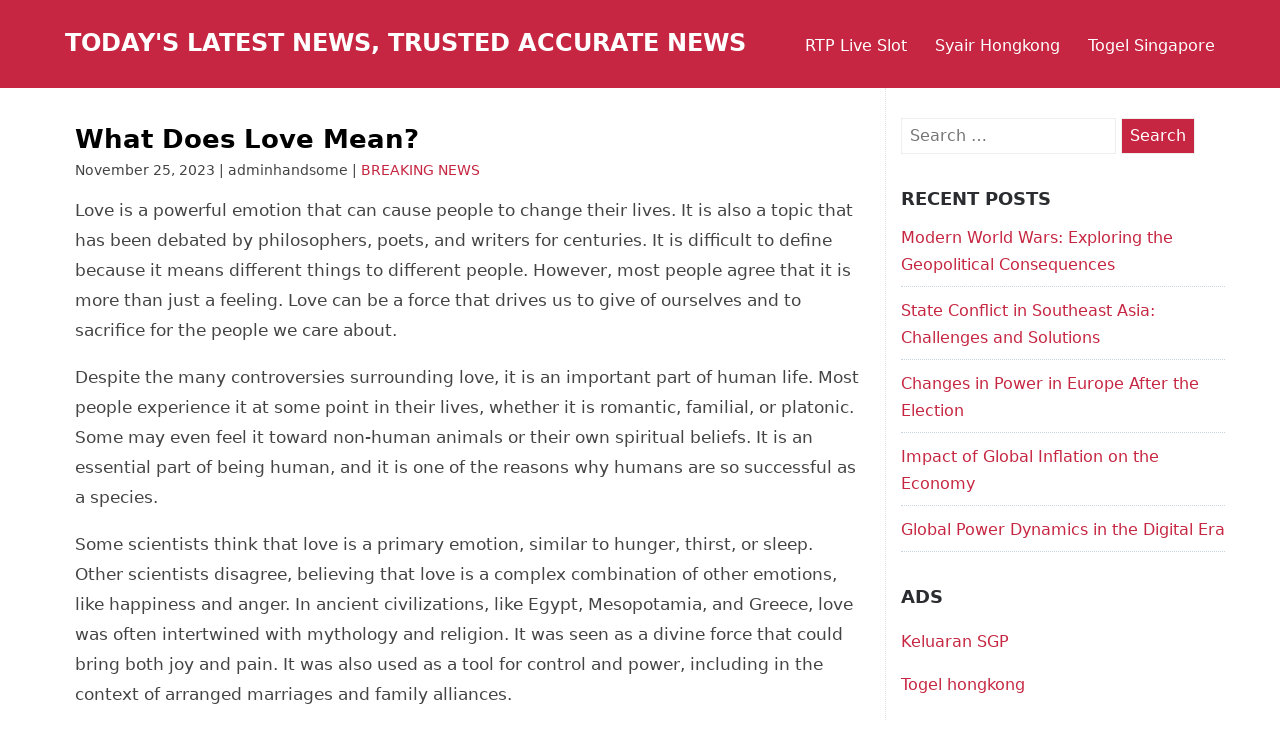

--- FILE ---
content_type: text/html; charset=UTF-8
request_url: https://reviewsprotocol.com/what-does-love-mean-4/
body_size: 11201
content:
<!DOCTYPE html>
<html lang="en-US">
<head itemscope itemtype="https://schema.org/WebSite">

  <meta charset="UTF-8">
  <meta name="viewport" content="width=device-width, initial-scale=1">
  <link rel="profile" href="https://gmpg.org/xfn/11">
  <link rel="pingback" href="https://reviewsprotocol.com/xmlrpc.php">

<meta name='robots' content='index, follow, max-image-preview:large, max-snippet:-1, max-video-preview:-1' />

	<!-- This site is optimized with the Yoast SEO plugin v26.7 - https://yoast.com/wordpress/plugins/seo/ -->
	<title>What Does Love Mean? - Today&#039;s Latest News, Trusted Accurate News</title>
	<link rel="canonical" href="https://reviewsprotocol.com/what-does-love-mean-4/" />
	<meta property="og:locale" content="en_US" />
	<meta property="og:type" content="article" />
	<meta property="og:title" content="What Does Love Mean? - Today&#039;s Latest News, Trusted Accurate News" />
	<meta property="og:description" content="Love is a powerful emotion that can cause people to change their lives. It is also a topic that has been debated by philosophers, poets, and writers for centuries. It is difficult to define because it means different things to different people. However, most people agree that it is more than just a feeling. Love [&hellip;]" />
	<meta property="og:url" content="https://reviewsprotocol.com/what-does-love-mean-4/" />
	<meta property="og:site_name" content="Today&#039;s Latest News, Trusted Accurate News" />
	<meta property="article:published_time" content="2023-11-25T17:33:16+00:00" />
	<meta name="author" content="adminhandsome" />
	<meta name="twitter:card" content="summary_large_image" />
	<meta name="twitter:label1" content="Written by" />
	<meta name="twitter:data1" content="adminhandsome" />
	<meta name="twitter:label2" content="Est. reading time" />
	<meta name="twitter:data2" content="2 minutes" />
	<script type="application/ld+json" class="yoast-schema-graph">{"@context":"https://schema.org","@graph":[{"@type":"Article","@id":"https://reviewsprotocol.com/what-does-love-mean-4/#article","isPartOf":{"@id":"https://reviewsprotocol.com/what-does-love-mean-4/"},"author":{"name":"adminhandsome","@id":"https://reviewsprotocol.com/#/schema/person/38a55e9720d73b4626cb00593e644f16"},"headline":"What Does Love Mean?","datePublished":"2023-11-25T17:33:16+00:00","mainEntityOfPage":{"@id":"https://reviewsprotocol.com/what-does-love-mean-4/"},"wordCount":487,"articleSection":["BREAKING NEWS"],"inLanguage":"en-US"},{"@type":"WebPage","@id":"https://reviewsprotocol.com/what-does-love-mean-4/","url":"https://reviewsprotocol.com/what-does-love-mean-4/","name":"What Does Love Mean? - Today&#039;s Latest News, Trusted Accurate News","isPartOf":{"@id":"https://reviewsprotocol.com/#website"},"datePublished":"2023-11-25T17:33:16+00:00","author":{"@id":"https://reviewsprotocol.com/#/schema/person/38a55e9720d73b4626cb00593e644f16"},"breadcrumb":{"@id":"https://reviewsprotocol.com/what-does-love-mean-4/#breadcrumb"},"inLanguage":"en-US","potentialAction":[{"@type":"ReadAction","target":["https://reviewsprotocol.com/what-does-love-mean-4/"]}]},{"@type":"BreadcrumbList","@id":"https://reviewsprotocol.com/what-does-love-mean-4/#breadcrumb","itemListElement":[{"@type":"ListItem","position":1,"name":"Home","item":"https://reviewsprotocol.com/"},{"@type":"ListItem","position":2,"name":"What Does Love Mean?"}]},{"@type":"WebSite","@id":"https://reviewsprotocol.com/#website","url":"https://reviewsprotocol.com/","name":"Today&#039;s Latest News, Trusted Accurate News","description":"Today&#039;s Latest News","potentialAction":[{"@type":"SearchAction","target":{"@type":"EntryPoint","urlTemplate":"https://reviewsprotocol.com/?s={search_term_string}"},"query-input":{"@type":"PropertyValueSpecification","valueRequired":true,"valueName":"search_term_string"}}],"inLanguage":"en-US"},{"@type":"Person","@id":"https://reviewsprotocol.com/#/schema/person/38a55e9720d73b4626cb00593e644f16","name":"adminhandsome","image":{"@type":"ImageObject","inLanguage":"en-US","@id":"https://reviewsprotocol.com/#/schema/person/image/","url":"https://secure.gravatar.com/avatar/b96f815a07cf5ca99b43332ee088c1a4f3197a4f777cded6bf124db54a2a5417?s=96&d=mm&r=g","contentUrl":"https://secure.gravatar.com/avatar/b96f815a07cf5ca99b43332ee088c1a4f3197a4f777cded6bf124db54a2a5417?s=96&d=mm&r=g","caption":"adminhandsome"},"sameAs":["https://reviewsprotocol.com"],"url":"https://reviewsprotocol.com/author/adminhandsome/"}]}</script>
	<!-- / Yoast SEO plugin. -->


<link rel="alternate" type="application/rss+xml" title="Today&#039;s Latest News, Trusted Accurate News &raquo; Feed" href="https://reviewsprotocol.com/feed/" />
<link rel="alternate" title="oEmbed (JSON)" type="application/json+oembed" href="https://reviewsprotocol.com/wp-json/oembed/1.0/embed?url=https%3A%2F%2Freviewsprotocol.com%2Fwhat-does-love-mean-4%2F" />
<link rel="alternate" title="oEmbed (XML)" type="text/xml+oembed" href="https://reviewsprotocol.com/wp-json/oembed/1.0/embed?url=https%3A%2F%2Freviewsprotocol.com%2Fwhat-does-love-mean-4%2F&#038;format=xml" />
<style id='wp-img-auto-sizes-contain-inline-css' type='text/css'>
img:is([sizes=auto i],[sizes^="auto," i]){contain-intrinsic-size:3000px 1500px}
/*# sourceURL=wp-img-auto-sizes-contain-inline-css */
</style>
<style id='wp-emoji-styles-inline-css' type='text/css'>

	img.wp-smiley, img.emoji {
		display: inline !important;
		border: none !important;
		box-shadow: none !important;
		height: 1em !important;
		width: 1em !important;
		margin: 0 0.07em !important;
		vertical-align: -0.1em !important;
		background: none !important;
		padding: 0 !important;
	}
/*# sourceURL=wp-emoji-styles-inline-css */
</style>
<style id='wp-block-library-inline-css' type='text/css'>
:root{--wp-block-synced-color:#7a00df;--wp-block-synced-color--rgb:122,0,223;--wp-bound-block-color:var(--wp-block-synced-color);--wp-editor-canvas-background:#ddd;--wp-admin-theme-color:#007cba;--wp-admin-theme-color--rgb:0,124,186;--wp-admin-theme-color-darker-10:#006ba1;--wp-admin-theme-color-darker-10--rgb:0,107,160.5;--wp-admin-theme-color-darker-20:#005a87;--wp-admin-theme-color-darker-20--rgb:0,90,135;--wp-admin-border-width-focus:2px}@media (min-resolution:192dpi){:root{--wp-admin-border-width-focus:1.5px}}.wp-element-button{cursor:pointer}:root .has-very-light-gray-background-color{background-color:#eee}:root .has-very-dark-gray-background-color{background-color:#313131}:root .has-very-light-gray-color{color:#eee}:root .has-very-dark-gray-color{color:#313131}:root .has-vivid-green-cyan-to-vivid-cyan-blue-gradient-background{background:linear-gradient(135deg,#00d084,#0693e3)}:root .has-purple-crush-gradient-background{background:linear-gradient(135deg,#34e2e4,#4721fb 50%,#ab1dfe)}:root .has-hazy-dawn-gradient-background{background:linear-gradient(135deg,#faaca8,#dad0ec)}:root .has-subdued-olive-gradient-background{background:linear-gradient(135deg,#fafae1,#67a671)}:root .has-atomic-cream-gradient-background{background:linear-gradient(135deg,#fdd79a,#004a59)}:root .has-nightshade-gradient-background{background:linear-gradient(135deg,#330968,#31cdcf)}:root .has-midnight-gradient-background{background:linear-gradient(135deg,#020381,#2874fc)}:root{--wp--preset--font-size--normal:16px;--wp--preset--font-size--huge:42px}.has-regular-font-size{font-size:1em}.has-larger-font-size{font-size:2.625em}.has-normal-font-size{font-size:var(--wp--preset--font-size--normal)}.has-huge-font-size{font-size:var(--wp--preset--font-size--huge)}.has-text-align-center{text-align:center}.has-text-align-left{text-align:left}.has-text-align-right{text-align:right}.has-fit-text{white-space:nowrap!important}#end-resizable-editor-section{display:none}.aligncenter{clear:both}.items-justified-left{justify-content:flex-start}.items-justified-center{justify-content:center}.items-justified-right{justify-content:flex-end}.items-justified-space-between{justify-content:space-between}.screen-reader-text{border:0;clip-path:inset(50%);height:1px;margin:-1px;overflow:hidden;padding:0;position:absolute;width:1px;word-wrap:normal!important}.screen-reader-text:focus{background-color:#ddd;clip-path:none;color:#444;display:block;font-size:1em;height:auto;left:5px;line-height:normal;padding:15px 23px 14px;text-decoration:none;top:5px;width:auto;z-index:100000}html :where(.has-border-color){border-style:solid}html :where([style*=border-top-color]){border-top-style:solid}html :where([style*=border-right-color]){border-right-style:solid}html :where([style*=border-bottom-color]){border-bottom-style:solid}html :where([style*=border-left-color]){border-left-style:solid}html :where([style*=border-width]){border-style:solid}html :where([style*=border-top-width]){border-top-style:solid}html :where([style*=border-right-width]){border-right-style:solid}html :where([style*=border-bottom-width]){border-bottom-style:solid}html :where([style*=border-left-width]){border-left-style:solid}html :where(img[class*=wp-image-]){height:auto;max-width:100%}:where(figure){margin:0 0 1em}html :where(.is-position-sticky){--wp-admin--admin-bar--position-offset:var(--wp-admin--admin-bar--height,0px)}@media screen and (max-width:600px){html :where(.is-position-sticky){--wp-admin--admin-bar--position-offset:0px}}

/*# sourceURL=wp-block-library-inline-css */
</style><style id='global-styles-inline-css' type='text/css'>
:root{--wp--preset--aspect-ratio--square: 1;--wp--preset--aspect-ratio--4-3: 4/3;--wp--preset--aspect-ratio--3-4: 3/4;--wp--preset--aspect-ratio--3-2: 3/2;--wp--preset--aspect-ratio--2-3: 2/3;--wp--preset--aspect-ratio--16-9: 16/9;--wp--preset--aspect-ratio--9-16: 9/16;--wp--preset--color--black: #000000;--wp--preset--color--cyan-bluish-gray: #abb8c3;--wp--preset--color--white: #ffffff;--wp--preset--color--pale-pink: #f78da7;--wp--preset--color--vivid-red: #cf2e2e;--wp--preset--color--luminous-vivid-orange: #ff6900;--wp--preset--color--luminous-vivid-amber: #fcb900;--wp--preset--color--light-green-cyan: #7bdcb5;--wp--preset--color--vivid-green-cyan: #00d084;--wp--preset--color--pale-cyan-blue: #8ed1fc;--wp--preset--color--vivid-cyan-blue: #0693e3;--wp--preset--color--vivid-purple: #9b51e0;--wp--preset--gradient--vivid-cyan-blue-to-vivid-purple: linear-gradient(135deg,rgb(6,147,227) 0%,rgb(155,81,224) 100%);--wp--preset--gradient--light-green-cyan-to-vivid-green-cyan: linear-gradient(135deg,rgb(122,220,180) 0%,rgb(0,208,130) 100%);--wp--preset--gradient--luminous-vivid-amber-to-luminous-vivid-orange: linear-gradient(135deg,rgb(252,185,0) 0%,rgb(255,105,0) 100%);--wp--preset--gradient--luminous-vivid-orange-to-vivid-red: linear-gradient(135deg,rgb(255,105,0) 0%,rgb(207,46,46) 100%);--wp--preset--gradient--very-light-gray-to-cyan-bluish-gray: linear-gradient(135deg,rgb(238,238,238) 0%,rgb(169,184,195) 100%);--wp--preset--gradient--cool-to-warm-spectrum: linear-gradient(135deg,rgb(74,234,220) 0%,rgb(151,120,209) 20%,rgb(207,42,186) 40%,rgb(238,44,130) 60%,rgb(251,105,98) 80%,rgb(254,248,76) 100%);--wp--preset--gradient--blush-light-purple: linear-gradient(135deg,rgb(255,206,236) 0%,rgb(152,150,240) 100%);--wp--preset--gradient--blush-bordeaux: linear-gradient(135deg,rgb(254,205,165) 0%,rgb(254,45,45) 50%,rgb(107,0,62) 100%);--wp--preset--gradient--luminous-dusk: linear-gradient(135deg,rgb(255,203,112) 0%,rgb(199,81,192) 50%,rgb(65,88,208) 100%);--wp--preset--gradient--pale-ocean: linear-gradient(135deg,rgb(255,245,203) 0%,rgb(182,227,212) 50%,rgb(51,167,181) 100%);--wp--preset--gradient--electric-grass: linear-gradient(135deg,rgb(202,248,128) 0%,rgb(113,206,126) 100%);--wp--preset--gradient--midnight: linear-gradient(135deg,rgb(2,3,129) 0%,rgb(40,116,252) 100%);--wp--preset--font-size--small: 13px;--wp--preset--font-size--medium: 20px;--wp--preset--font-size--large: 36px;--wp--preset--font-size--x-large: 42px;--wp--preset--spacing--20: 0.44rem;--wp--preset--spacing--30: 0.67rem;--wp--preset--spacing--40: 1rem;--wp--preset--spacing--50: 1.5rem;--wp--preset--spacing--60: 2.25rem;--wp--preset--spacing--70: 3.38rem;--wp--preset--spacing--80: 5.06rem;--wp--preset--shadow--natural: 6px 6px 9px rgba(0, 0, 0, 0.2);--wp--preset--shadow--deep: 12px 12px 50px rgba(0, 0, 0, 0.4);--wp--preset--shadow--sharp: 6px 6px 0px rgba(0, 0, 0, 0.2);--wp--preset--shadow--outlined: 6px 6px 0px -3px rgb(255, 255, 255), 6px 6px rgb(0, 0, 0);--wp--preset--shadow--crisp: 6px 6px 0px rgb(0, 0, 0);}:where(.is-layout-flex){gap: 0.5em;}:where(.is-layout-grid){gap: 0.5em;}body .is-layout-flex{display: flex;}.is-layout-flex{flex-wrap: wrap;align-items: center;}.is-layout-flex > :is(*, div){margin: 0;}body .is-layout-grid{display: grid;}.is-layout-grid > :is(*, div){margin: 0;}:where(.wp-block-columns.is-layout-flex){gap: 2em;}:where(.wp-block-columns.is-layout-grid){gap: 2em;}:where(.wp-block-post-template.is-layout-flex){gap: 1.25em;}:where(.wp-block-post-template.is-layout-grid){gap: 1.25em;}.has-black-color{color: var(--wp--preset--color--black) !important;}.has-cyan-bluish-gray-color{color: var(--wp--preset--color--cyan-bluish-gray) !important;}.has-white-color{color: var(--wp--preset--color--white) !important;}.has-pale-pink-color{color: var(--wp--preset--color--pale-pink) !important;}.has-vivid-red-color{color: var(--wp--preset--color--vivid-red) !important;}.has-luminous-vivid-orange-color{color: var(--wp--preset--color--luminous-vivid-orange) !important;}.has-luminous-vivid-amber-color{color: var(--wp--preset--color--luminous-vivid-amber) !important;}.has-light-green-cyan-color{color: var(--wp--preset--color--light-green-cyan) !important;}.has-vivid-green-cyan-color{color: var(--wp--preset--color--vivid-green-cyan) !important;}.has-pale-cyan-blue-color{color: var(--wp--preset--color--pale-cyan-blue) !important;}.has-vivid-cyan-blue-color{color: var(--wp--preset--color--vivid-cyan-blue) !important;}.has-vivid-purple-color{color: var(--wp--preset--color--vivid-purple) !important;}.has-black-background-color{background-color: var(--wp--preset--color--black) !important;}.has-cyan-bluish-gray-background-color{background-color: var(--wp--preset--color--cyan-bluish-gray) !important;}.has-white-background-color{background-color: var(--wp--preset--color--white) !important;}.has-pale-pink-background-color{background-color: var(--wp--preset--color--pale-pink) !important;}.has-vivid-red-background-color{background-color: var(--wp--preset--color--vivid-red) !important;}.has-luminous-vivid-orange-background-color{background-color: var(--wp--preset--color--luminous-vivid-orange) !important;}.has-luminous-vivid-amber-background-color{background-color: var(--wp--preset--color--luminous-vivid-amber) !important;}.has-light-green-cyan-background-color{background-color: var(--wp--preset--color--light-green-cyan) !important;}.has-vivid-green-cyan-background-color{background-color: var(--wp--preset--color--vivid-green-cyan) !important;}.has-pale-cyan-blue-background-color{background-color: var(--wp--preset--color--pale-cyan-blue) !important;}.has-vivid-cyan-blue-background-color{background-color: var(--wp--preset--color--vivid-cyan-blue) !important;}.has-vivid-purple-background-color{background-color: var(--wp--preset--color--vivid-purple) !important;}.has-black-border-color{border-color: var(--wp--preset--color--black) !important;}.has-cyan-bluish-gray-border-color{border-color: var(--wp--preset--color--cyan-bluish-gray) !important;}.has-white-border-color{border-color: var(--wp--preset--color--white) !important;}.has-pale-pink-border-color{border-color: var(--wp--preset--color--pale-pink) !important;}.has-vivid-red-border-color{border-color: var(--wp--preset--color--vivid-red) !important;}.has-luminous-vivid-orange-border-color{border-color: var(--wp--preset--color--luminous-vivid-orange) !important;}.has-luminous-vivid-amber-border-color{border-color: var(--wp--preset--color--luminous-vivid-amber) !important;}.has-light-green-cyan-border-color{border-color: var(--wp--preset--color--light-green-cyan) !important;}.has-vivid-green-cyan-border-color{border-color: var(--wp--preset--color--vivid-green-cyan) !important;}.has-pale-cyan-blue-border-color{border-color: var(--wp--preset--color--pale-cyan-blue) !important;}.has-vivid-cyan-blue-border-color{border-color: var(--wp--preset--color--vivid-cyan-blue) !important;}.has-vivid-purple-border-color{border-color: var(--wp--preset--color--vivid-purple) !important;}.has-vivid-cyan-blue-to-vivid-purple-gradient-background{background: var(--wp--preset--gradient--vivid-cyan-blue-to-vivid-purple) !important;}.has-light-green-cyan-to-vivid-green-cyan-gradient-background{background: var(--wp--preset--gradient--light-green-cyan-to-vivid-green-cyan) !important;}.has-luminous-vivid-amber-to-luminous-vivid-orange-gradient-background{background: var(--wp--preset--gradient--luminous-vivid-amber-to-luminous-vivid-orange) !important;}.has-luminous-vivid-orange-to-vivid-red-gradient-background{background: var(--wp--preset--gradient--luminous-vivid-orange-to-vivid-red) !important;}.has-very-light-gray-to-cyan-bluish-gray-gradient-background{background: var(--wp--preset--gradient--very-light-gray-to-cyan-bluish-gray) !important;}.has-cool-to-warm-spectrum-gradient-background{background: var(--wp--preset--gradient--cool-to-warm-spectrum) !important;}.has-blush-light-purple-gradient-background{background: var(--wp--preset--gradient--blush-light-purple) !important;}.has-blush-bordeaux-gradient-background{background: var(--wp--preset--gradient--blush-bordeaux) !important;}.has-luminous-dusk-gradient-background{background: var(--wp--preset--gradient--luminous-dusk) !important;}.has-pale-ocean-gradient-background{background: var(--wp--preset--gradient--pale-ocean) !important;}.has-electric-grass-gradient-background{background: var(--wp--preset--gradient--electric-grass) !important;}.has-midnight-gradient-background{background: var(--wp--preset--gradient--midnight) !important;}.has-small-font-size{font-size: var(--wp--preset--font-size--small) !important;}.has-medium-font-size{font-size: var(--wp--preset--font-size--medium) !important;}.has-large-font-size{font-size: var(--wp--preset--font-size--large) !important;}.has-x-large-font-size{font-size: var(--wp--preset--font-size--x-large) !important;}
/*# sourceURL=global-styles-inline-css */
</style>

<style id='classic-theme-styles-inline-css' type='text/css'>
/*! This file is auto-generated */
.wp-block-button__link{color:#fff;background-color:#32373c;border-radius:9999px;box-shadow:none;text-decoration:none;padding:calc(.667em + 2px) calc(1.333em + 2px);font-size:1.125em}.wp-block-file__button{background:#32373c;color:#fff;text-decoration:none}
/*# sourceURL=/wp-includes/css/classic-themes.min.css */
</style>
<link rel='stylesheet' id='publisherlypro-stylesheet-css' href='https://reviewsprotocol.com/wp-content/themes/publisherly/assets/css/style.css?ver=6.9' type='text/css' media='all' />
<script type="text/javascript" src="https://reviewsprotocol.com/wp-includes/js/jquery/jquery.min.js?ver=3.7.1" id="jquery-core-js"></script>
<script type="text/javascript" src="https://reviewsprotocol.com/wp-includes/js/jquery/jquery-migrate.min.js?ver=3.4.1" id="jquery-migrate-js"></script>
<link rel="https://api.w.org/" href="https://reviewsprotocol.com/wp-json/" /><link rel="alternate" title="JSON" type="application/json" href="https://reviewsprotocol.com/wp-json/wp/v2/posts/1964" /><link rel="EditURI" type="application/rsd+xml" title="RSD" href="https://reviewsprotocol.com/xmlrpc.php?rsd" />
<meta name="generator" content="WordPress 6.9" />
<link rel='shortlink' href='https://reviewsprotocol.com/?p=1964' />

	<style>

		
	</style>


</head>

<body data-rsssl=1 class="wp-singular post-template-default single single-post postid-1964 single-format-standard wp-theme-publisherly">

<a class="skip-link screen-reader-text" href="#content">Skip to content</a>

<header id="masthead" class="site-header">

	<div class="wrapper">

			<div class="site-branding">

				
			<p class="site-title"><a href="https://reviewsprotocol.com/" rel="home">Today&#039;s Latest News, Trusted Accurate News</a></p>

		
			</div><!-- .site-branding -->

			
				<a id="menu-toggle" class="menu-toggle" href="#"><i class="fa fa-bars"></i> Menu</a>

				<div id="site-header-menu" class="site-header-menu">

					<nav id="site-navigation" class="main-navigation" role="navigation" aria-label="">

						<div class="menu-top-container"><ul id="menu-top" class="primary-menu"><li id="menu-item-973" class="menu-item menu-item-type-custom menu-item-object-custom menu-item-973"><a href="https://threebtree.com/">RTP Live Slot</a></li>
<li id="menu-item-1251" class="menu-item menu-item-type-custom menu-item-object-custom menu-item-1251"><a href="https://blueturtlebio.com/">Syair Hongkong</a></li>
<li id="menu-item-1258" class="menu-item menu-item-type-custom menu-item-object-custom menu-item-1258"><a href="https://www.fe3medical.com/">Togel Singapore</a></li>
</ul></div>
					</nav><!-- .main-navigation -->

				</div><!-- .site-header-menu -->

			
		</div><!-- /header-wrapper -->

	</header><!-- .site-header -->


<div id="content" class="site-content" >

	<div id="primary" class="content-wrapper">

		<main id="main" class="site-main" role="main">

			
<article id="post-1964" class="clearfix" class="post-1964 post type-post status-publish format-standard hentry category-breaking-news">

	<div class="entry">

		<div class="entry-media">

		
		</div>

		<header class="entry-header">

			<h1 class="entry-title">What Does Love Mean?</h1>
		</header><!-- /page-header -->

		<div class="entry-meta">

			November 25, 2023 | adminhandsome | <a href="https://reviewsprotocol.com/category/breaking-news/" rel="category tag">BREAKING NEWS</a>
		</div>

		<div class="entry-content">
			<p>Love is a powerful emotion that can cause people to change their lives. It is also a topic that has been debated by philosophers, poets, and writers for centuries. It is difficult to define because it means different things to different people. However, most people agree that it is more than just a feeling. Love can be a force that drives us to give of ourselves and to sacrifice for the people we care about.</p>
<p>Despite the many controversies surrounding love, it is an important part of human life. Most people experience it at some point in their lives, whether it is romantic, familial, or platonic. Some may even feel it toward non-human animals or their own spiritual beliefs. It is an essential part of being human, and it is one of the reasons why humans are so successful as a species.</p>
<p>Some scientists think that love is a primary emotion, similar to hunger, thirst, or sleep. Other scientists disagree, believing that love is a complex combination of other emotions, like happiness and anger. In ancient civilizations, like Egypt, Mesopotamia, and Greece, love was often intertwined with mythology and religion. It was seen as a divine force that could bring both joy and pain. It was also used as a tool for control and power, including in the context of arranged marriages and family alliances.</p>
<p>In modern times, love has become more personal and individualized. As women gained more independence and societal roles changed, the idea of love took on new dimensions. The phrase “I love you” became less about an infatuation with a person and more about a deep commitment to someone. This shift was accelerated by the Industrial Revolution, which brought about more opportunities for marriage and sexual freedom.</p>
<p>Scientists have found that there are seven types of love based on different traits and feelings. These include unrequited love, lust, compassion, friendship, trust, infatuation, and long-term commitment. Researchers have also found that different cultures have unique ways of experiencing and expressing love. The way we love can be influenced by our biological and social history, as well as by our past experiences with love.</p>
<p>When you are in love, you may find yourself thinking about your partner all the time and wanting to spend more time with them. You may start to see the world through their eyes and want to help them achieve their goals. You may notice how much they love and appreciate you, even when they make mistakes. But it&#8217;s important to remember that loving someone does not mean that you should expect perfection.</p>
<p>Love may also inspire creative endeavors, like writing or painting. It can also motivate you to work hard and give back to the community. It is a positive influence on the world, as shown by people like Martin Luther King Jr., Mahatma Gandhi, and Maya Angelou who embodied selfless love in their lives.</p>
		</div><!-- /entry-content -->

	</div><!-- /entry -->

</article><!-- /article -->

	<nav class="navigation post-navigation" aria-label="Posts">
		<h2 class="screen-reader-text">Post navigation</h2>
		<div class="nav-links"><div class="nav-previous"><a href="https://reviewsprotocol.com/the-importance-of-sleep-75/" rel="prev"><span class="meta-navigation">Previous </span><span class="title-navigation">The Importance of Sleep</span></a></div><div class="nav-next"><a href="https://reviewsprotocol.com/choosing-a-bed-9/" rel="next"><span class="meta-navigation">Next </span><span class="title-navigation">Choosing a Bed</span></a></div></div>
	</nav>
		</main><!-- /main -->

	</div><!-- /content-wrapper -->

	
<aside id="sidebar-right" class="widget-area" role="complementary">

	<section id="search-2" class="widget widget_search"><form role="search" method="get" class="search-form" action="https://reviewsprotocol.com/">
				<label>
					<span class="screen-reader-text">Search for:</span>
					<input type="search" class="search-field" placeholder="Search &hellip;" value="" name="s" />
				</label>
				<input type="submit" class="search-submit" value="Search" />
			</form></section>
		<section id="recent-posts-2" class="widget widget_recent_entries">
		<h4>Recent Posts</h4>
		<ul>
											<li>
					<a href="https://reviewsprotocol.com/modern-world-wars-exploring-the-geopolitical-consequences/">Modern World Wars: Exploring the Geopolitical Consequences</a>
									</li>
											<li>
					<a href="https://reviewsprotocol.com/state-conflict-in-southeast-asia-challenges-and-solutions/">State Conflict in Southeast Asia: Challenges and Solutions</a>
									</li>
											<li>
					<a href="https://reviewsprotocol.com/changes-in-power-in-europe-after-the-election/">Changes in Power in Europe After the Election</a>
									</li>
											<li>
					<a href="https://reviewsprotocol.com/impact-of-global-inflation-on-the-economy/">Impact of Global Inflation on the Economy</a>
									</li>
											<li>
					<a href="https://reviewsprotocol.com/global-power-dynamics-in-the-digital-era/">Global Power Dynamics in the Digital Era</a>
									</li>
					</ul>

		</section><section id="text-4" class="widget widget_text"><h4>ADS</h4>			<div class="textwidget"><p><a href="https://apssr.com/">Keluaran SGP</a></p>
<p><a href="https://www.provitaspecialisthospital.com/">Togel hongkong</a></p>
<p><a href="https://www.elynspublishing.com/"><span data-sheets-value="{&quot;1&quot;:2,&quot;2&quot;:&quot;demo slot&quot;}" data-sheets-userformat="{&quot;2&quot;:829,&quot;3&quot;:{&quot;1&quot;:0},&quot;5&quot;:{&quot;1&quot;:[{&quot;1&quot;:2,&quot;2&quot;:0,&quot;5&quot;:{&quot;1&quot;:2,&quot;2&quot;:0}},{&quot;1&quot;:0,&quot;2&quot;:0,&quot;3&quot;:3},{&quot;1&quot;:1,&quot;2&quot;:0,&quot;4&quot;:1}]},&quot;6&quot;:{&quot;1&quot;:[{&quot;1&quot;:2,&quot;2&quot;:0,&quot;5&quot;:{&quot;1&quot;:2,&quot;2&quot;:0}},{&quot;1&quot;:0,&quot;2&quot;:0,&quot;3&quot;:3},{&quot;1&quot;:1,&quot;2&quot;:0,&quot;4&quot;:1}]},&quot;7&quot;:{&quot;1&quot;:[{&quot;1&quot;:2,&quot;2&quot;:0,&quot;5&quot;:{&quot;1&quot;:2,&quot;2&quot;:0}},{&quot;1&quot;:0,&quot;2&quot;:0,&quot;3&quot;:3},{&quot;1&quot;:1,&quot;2&quot;:0,&quot;4&quot;:1}]},&quot;8&quot;:{&quot;1&quot;:[{&quot;1&quot;:2,&quot;2&quot;:0,&quot;5&quot;:{&quot;1&quot;:2,&quot;2&quot;:0}},{&quot;1&quot;:0,&quot;2&quot;:0,&quot;3&quot;:3},{&quot;1&quot;:1,&quot;2&quot;:0,&quot;4&quot;:1}]},&quot;11&quot;:3,&quot;12&quot;:0}">demo slot</span></a></p>
<p><a href="https://drangiehealth.com/">Slot Server Thailand</a></p>
<p><a href="https://stroudnature.org/">Togel Macau</a></p>
<p><a href="https://iupac2023.org/">slot online</a></p>
<p><a href="https://www.infosatattestation.com/">Togel Macau</a></p>
<p><a href="https://www.womeninagscience.org/post/women-who-revolutionized-ag-2">Slot Tri</a></p>
<p><a href="https://www.zuwenainternationalschool.com/fees-structure/">slot indosat</a></p>
<p><a href="https://kitomaindonesia.com/"><span data-sheets-root="1">data hk</span></a></p>
</div>
		</section><section id="calendar-2" class="widget widget_calendar"><div id="calendar_wrap" class="calendar_wrap"><table id="wp-calendar" class="wp-calendar-table">
	<caption>January 2026</caption>
	<thead>
	<tr>
		<th scope="col" aria-label="Monday">M</th>
		<th scope="col" aria-label="Tuesday">T</th>
		<th scope="col" aria-label="Wednesday">W</th>
		<th scope="col" aria-label="Thursday">T</th>
		<th scope="col" aria-label="Friday">F</th>
		<th scope="col" aria-label="Saturday">S</th>
		<th scope="col" aria-label="Sunday">S</th>
	</tr>
	</thead>
	<tbody>
	<tr>
		<td colspan="3" class="pad">&nbsp;</td><td><a href="https://reviewsprotocol.com/2026/01/01/" aria-label="Posts published on January 1, 2026">1</a></td><td>2</td><td>3</td><td>4</td>
	</tr>
	<tr>
		<td>5</td><td><a href="https://reviewsprotocol.com/2026/01/06/" aria-label="Posts published on January 6, 2026">6</a></td><td>7</td><td>8</td><td>9</td><td>10</td><td><a href="https://reviewsprotocol.com/2026/01/11/" aria-label="Posts published on January 11, 2026">11</a></td>
	</tr>
	<tr>
		<td>12</td><td>13</td><td>14</td><td>15</td><td><a href="https://reviewsprotocol.com/2026/01/16/" aria-label="Posts published on January 16, 2026">16</a></td><td id="today">17</td><td>18</td>
	</tr>
	<tr>
		<td>19</td><td>20</td><td>21</td><td>22</td><td>23</td><td>24</td><td>25</td>
	</tr>
	<tr>
		<td>26</td><td>27</td><td>28</td><td>29</td><td>30</td><td>31</td>
		<td class="pad" colspan="1">&nbsp;</td>
	</tr>
	</tbody>
	</table><nav aria-label="Previous and next months" class="wp-calendar-nav">
		<span class="wp-calendar-nav-prev"><a href="https://reviewsprotocol.com/2025/12/">&laquo; Dec</a></span>
		<span class="pad">&nbsp;</span>
		<span class="wp-calendar-nav-next">&nbsp;</span>
	</nav></div></section><section id="categories-2" class="widget widget_categories"><h4>Categories</h4>
			<ul>
					<li class="cat-item cat-item-1"><a href="https://reviewsprotocol.com/category/breaking-news/">BREAKING NEWS</a>
</li>
	<li class="cat-item cat-item-2"><a href="https://reviewsprotocol.com/category/togel/">Togel</a>
</li>
			</ul>

			</section><section id="archives-2" class="widget widget_archive"><h4>Archives</h4>
			<ul>
					<li><a href='https://reviewsprotocol.com/2026/01/'>January 2026</a></li>
	<li><a href='https://reviewsprotocol.com/2025/12/'>December 2025</a></li>
	<li><a href='https://reviewsprotocol.com/2025/07/'>July 2025</a></li>
	<li><a href='https://reviewsprotocol.com/2025/06/'>June 2025</a></li>
	<li><a href='https://reviewsprotocol.com/2025/05/'>May 2025</a></li>
	<li><a href='https://reviewsprotocol.com/2025/04/'>April 2025</a></li>
	<li><a href='https://reviewsprotocol.com/2025/03/'>March 2025</a></li>
	<li><a href='https://reviewsprotocol.com/2025/02/'>February 2025</a></li>
	<li><a href='https://reviewsprotocol.com/2025/01/'>January 2025</a></li>
	<li><a href='https://reviewsprotocol.com/2024/12/'>December 2024</a></li>
	<li><a href='https://reviewsprotocol.com/2024/11/'>November 2024</a></li>
	<li><a href='https://reviewsprotocol.com/2024/10/'>October 2024</a></li>
	<li><a href='https://reviewsprotocol.com/2024/09/'>September 2024</a></li>
	<li><a href='https://reviewsprotocol.com/2024/08/'>August 2024</a></li>
	<li><a href='https://reviewsprotocol.com/2024/07/'>July 2024</a></li>
	<li><a href='https://reviewsprotocol.com/2024/06/'>June 2024</a></li>
	<li><a href='https://reviewsprotocol.com/2024/05/'>May 2024</a></li>
	<li><a href='https://reviewsprotocol.com/2024/04/'>April 2024</a></li>
	<li><a href='https://reviewsprotocol.com/2024/03/'>March 2024</a></li>
	<li><a href='https://reviewsprotocol.com/2024/02/'>February 2024</a></li>
	<li><a href='https://reviewsprotocol.com/2024/01/'>January 2024</a></li>
	<li><a href='https://reviewsprotocol.com/2023/12/'>December 2023</a></li>
	<li><a href='https://reviewsprotocol.com/2023/11/'>November 2023</a></li>
	<li><a href='https://reviewsprotocol.com/2023/10/'>October 2023</a></li>
	<li><a href='https://reviewsprotocol.com/2023/09/'>September 2023</a></li>
	<li><a href='https://reviewsprotocol.com/2023/08/'>August 2023</a></li>
	<li><a href='https://reviewsprotocol.com/2023/07/'>July 2023</a></li>
	<li><a href='https://reviewsprotocol.com/2023/06/'>June 2023</a></li>
	<li><a href='https://reviewsprotocol.com/2023/05/'>May 2023</a></li>
	<li><a href='https://reviewsprotocol.com/2023/04/'>April 2023</a></li>
	<li><a href='https://reviewsprotocol.com/2023/03/'>March 2023</a></li>
	<li><a href='https://reviewsprotocol.com/2023/02/'>February 2023</a></li>
	<li><a href='https://reviewsprotocol.com/2023/01/'>January 2023</a></li>
	<li><a href='https://reviewsprotocol.com/2022/12/'>December 2022</a></li>
	<li><a href='https://reviewsprotocol.com/2022/11/'>November 2022</a></li>
	<li><a href='https://reviewsprotocol.com/2022/10/'>October 2022</a></li>
	<li><a href='https://reviewsprotocol.com/2022/09/'>September 2022</a></li>
	<li><a href='https://reviewsprotocol.com/2022/08/'>August 2022</a></li>
	<li><a href='https://reviewsprotocol.com/2022/07/'>July 2022</a></li>
	<li><a href='https://reviewsprotocol.com/2022/06/'>June 2022</a></li>
	<li><a href='https://reviewsprotocol.com/2022/05/'>May 2022</a></li>
	<li><a href='https://reviewsprotocol.com/2022/04/'>April 2022</a></li>
	<li><a href='https://reviewsprotocol.com/2022/03/'>March 2022</a></li>
	<li><a href='https://reviewsprotocol.com/2022/02/'>February 2022</a></li>
	<li><a href='https://reviewsprotocol.com/2022/01/'>January 2022</a></li>
	<li><a href='https://reviewsprotocol.com/2021/12/'>December 2021</a></li>
	<li><a href='https://reviewsprotocol.com/2021/11/'>November 2021</a></li>
	<li><a href='https://reviewsprotocol.com/2021/10/'>October 2021</a></li>
	<li><a href='https://reviewsprotocol.com/2021/09/'>September 2021</a></li>
	<li><a href='https://reviewsprotocol.com/2021/08/'>August 2021</a></li>
	<li><a href='https://reviewsprotocol.com/2021/07/'>July 2021</a></li>
			</ul>

			</section><section id="text-2" class="widget widget_text"><h4>Advertisement</h4>			<div class="textwidget"><p><a href="https://chnine.com/">Togel singapore</a></p>
<p><a href="https://gambiatradeinfo.org/">pengeluaran hk</a></p>
<p><a href="https://www.filacp2020puntacana.org/">Data hk</a></p>
<p><a href="https://jeremyshaffer.com/">Slot demo</a></p>
<p><a href="https://www.appi-wa.org/">keluaran sdy</a></p>
<p><a href="https://www.clearfieldconnected.org/"><span data-sheets-root="1">live draw kamboja</span></a></p>
<p><a href="https://cavemancoffeecavesf.com/"><span data-sheets-root="1">togel singapore</span></a></p>
<p><a href="https://socadido.org/"><span data-sheets-root="1">togel macau hari ini</span></a></p>
<p><a href="https://monahans.gabbartllc.com/"><span data-sheets-root="1">slot tri</span></a></p>
<p><a href="https://www.consulatalgerie-oujda.org"><span data-sheets-root="1">keluaran macau</span></a></p>
<p><a href="https://revistadireito.com/blog-direito/"><span data-sheets-root="1">togel</span></a></p>
<p><span data-sheets-root="1"><a href="https://chelatacos.com/">toto macau hari ini</a> </span></p>
<p><a href="https://www.spdn-cr.org/"><span data-sheets-root="1">nenektogel</span></a></p>
<p><a href="https://www.nikuyano-curry.com/"><span data-sheets-root="1">toto macau</span></a></p>
<p><a href="https://gsvq.org/"><span data-sheets-root="1">toto hk</span></a></p>
<p><a href="https://208phoandveganboise.com/"><span data-sheets-root="1">data hk</span></a></p>
<p><a href="https://30thrumahsakit.com/"><span data-sheets-root="1">toto macau</span></a></p>
<p><a href="https://dlhlampungselatan.org/program/"><span data-sheets-root="1">data hk</span></a></p>
<p><span data-sheets-root="1"><a href="https://northzenmedia.org/contact-us/">toto macau</a></span></p>
<p><a href="https://farmersinnandtavern.com/"><span data-sheets-root="1">togel china</span></a></p>
<p><a href="https://www.acshr2024.org/"><span data-sheets-root="1">togel hongkong</span></a></p>
<p><a href="https://moveandwash.com/en/home"><span data-sheets-root="1">data macau hari ini</span></a></p>
<p><a href="https://ebook-blri.org/"><span data-sheets-root="1">togel hongkong lotto</span></a></p>
<p><a href="https://www.pjpku.com/"><span data-sheets-root="1">data hk</span></a></p>
<p><a href="https://www.allupobar.com/"><span data-sheets-root="1">toto sdy</span></a></p>
<p><a href="https://greatlakescsmi.org/ontario/"><span data-sheets-root="1">keluaran macau hari ini</span></a></p>
<p><a href="https://lahrs2024.com/"><span data-sheets-root="1">data hk lotto</span></a></p>
<p><a href="https://www.thebeaconhillpub.com/"><span data-sheets-root="1">keluaran sdy lotto</span></a></p>
<p><a href="https://www.coffeeloungelucca.com/"><span data-sheets-root="1">live draw sdy lotto</span></a></p>
<p><a href="https://www.camprooseveltfirebird.com/"><span data-sheets-root="1">togel sdy lotto</span></a></p>
<p><a href="https://icdsrmktr2025.com/"><span data-sheets-root="1">keluaran sdy</span></a></p>
<p><a href="https://es-pal.org/"><span data-sheets-root="1">keluaran sdy</span></a></p>
<p>&nbsp;</p>
</div>
		</section>
</aside>
<!-- /aside -->

</div><!-- /content -->


<footer class="site-footer">

	<div class="wrapper">

		<div class="footer-block">

		
			<div class="column">

				<section id="text-3" class="widget widget_text">			<div class="textwidget"><p><a href="https://ebooktienganh.com/">Keluaran hk</a></p>
<p><a href="https://www.crescentgrill.com/">Keluaran sgp</a></p>
<p><a href="https://jewel993.com/">Togel Singapore</a></p>
</div>
		</section>
			</div>

			
		</div><!-- /footer-block -->

	</div><!-- /wrapper -->

	<div class="wrapper">

		<div class="footer-block">

			<div class="footer-info">

				Copyright 2023 - All rights reserved
			</div>

			<div class="design-by">

				Publisherly Theme made by <a href="https://mightywp.com/themes/publisherly/" rel="designer nofollow">MightyWP</a>
			</div>

		</div><!-- /footer-block -->

	</div><!-- /wrapper -->

</footer><!-- /footer -->

<script type="speculationrules">
{"prefetch":[{"source":"document","where":{"and":[{"href_matches":"/*"},{"not":{"href_matches":["/wp-*.php","/wp-admin/*","/wp-content/uploads/*","/wp-content/*","/wp-content/plugins/*","/wp-content/themes/publisherly/*","/*\\?(.+)"]}},{"not":{"selector_matches":"a[rel~=\"nofollow\"]"}},{"not":{"selector_matches":".no-prefetch, .no-prefetch a"}}]},"eagerness":"conservative"}]}
</script>
<script type="text/javascript" id="publisherly-script-js-extra">
/* <![CDATA[ */
var publisherlyScreenReaderText = {"expand":"expand child menu","collapse":"collapse child menu"};
//# sourceURL=publisherly-script-js-extra
/* ]]> */
</script>
<script type="text/javascript" src="https://reviewsprotocol.com/wp-content/themes/publisherly/assets/js/navigation.js" id="publisherly-script-js"></script>
<script id="wp-emoji-settings" type="application/json">
{"baseUrl":"https://s.w.org/images/core/emoji/17.0.2/72x72/","ext":".png","svgUrl":"https://s.w.org/images/core/emoji/17.0.2/svg/","svgExt":".svg","source":{"concatemoji":"https://reviewsprotocol.com/wp-includes/js/wp-emoji-release.min.js?ver=6.9"}}
</script>
<script type="module">
/* <![CDATA[ */
/*! This file is auto-generated */
const a=JSON.parse(document.getElementById("wp-emoji-settings").textContent),o=(window._wpemojiSettings=a,"wpEmojiSettingsSupports"),s=["flag","emoji"];function i(e){try{var t={supportTests:e,timestamp:(new Date).valueOf()};sessionStorage.setItem(o,JSON.stringify(t))}catch(e){}}function c(e,t,n){e.clearRect(0,0,e.canvas.width,e.canvas.height),e.fillText(t,0,0);t=new Uint32Array(e.getImageData(0,0,e.canvas.width,e.canvas.height).data);e.clearRect(0,0,e.canvas.width,e.canvas.height),e.fillText(n,0,0);const a=new Uint32Array(e.getImageData(0,0,e.canvas.width,e.canvas.height).data);return t.every((e,t)=>e===a[t])}function p(e,t){e.clearRect(0,0,e.canvas.width,e.canvas.height),e.fillText(t,0,0);var n=e.getImageData(16,16,1,1);for(let e=0;e<n.data.length;e++)if(0!==n.data[e])return!1;return!0}function u(e,t,n,a){switch(t){case"flag":return n(e,"\ud83c\udff3\ufe0f\u200d\u26a7\ufe0f","\ud83c\udff3\ufe0f\u200b\u26a7\ufe0f")?!1:!n(e,"\ud83c\udde8\ud83c\uddf6","\ud83c\udde8\u200b\ud83c\uddf6")&&!n(e,"\ud83c\udff4\udb40\udc67\udb40\udc62\udb40\udc65\udb40\udc6e\udb40\udc67\udb40\udc7f","\ud83c\udff4\u200b\udb40\udc67\u200b\udb40\udc62\u200b\udb40\udc65\u200b\udb40\udc6e\u200b\udb40\udc67\u200b\udb40\udc7f");case"emoji":return!a(e,"\ud83e\u1fac8")}return!1}function f(e,t,n,a){let r;const o=(r="undefined"!=typeof WorkerGlobalScope&&self instanceof WorkerGlobalScope?new OffscreenCanvas(300,150):document.createElement("canvas")).getContext("2d",{willReadFrequently:!0}),s=(o.textBaseline="top",o.font="600 32px Arial",{});return e.forEach(e=>{s[e]=t(o,e,n,a)}),s}function r(e){var t=document.createElement("script");t.src=e,t.defer=!0,document.head.appendChild(t)}a.supports={everything:!0,everythingExceptFlag:!0},new Promise(t=>{let n=function(){try{var e=JSON.parse(sessionStorage.getItem(o));if("object"==typeof e&&"number"==typeof e.timestamp&&(new Date).valueOf()<e.timestamp+604800&&"object"==typeof e.supportTests)return e.supportTests}catch(e){}return null}();if(!n){if("undefined"!=typeof Worker&&"undefined"!=typeof OffscreenCanvas&&"undefined"!=typeof URL&&URL.createObjectURL&&"undefined"!=typeof Blob)try{var e="postMessage("+f.toString()+"("+[JSON.stringify(s),u.toString(),c.toString(),p.toString()].join(",")+"));",a=new Blob([e],{type:"text/javascript"});const r=new Worker(URL.createObjectURL(a),{name:"wpTestEmojiSupports"});return void(r.onmessage=e=>{i(n=e.data),r.terminate(),t(n)})}catch(e){}i(n=f(s,u,c,p))}t(n)}).then(e=>{for(const n in e)a.supports[n]=e[n],a.supports.everything=a.supports.everything&&a.supports[n],"flag"!==n&&(a.supports.everythingExceptFlag=a.supports.everythingExceptFlag&&a.supports[n]);var t;a.supports.everythingExceptFlag=a.supports.everythingExceptFlag&&!a.supports.flag,a.supports.everything||((t=a.source||{}).concatemoji?r(t.concatemoji):t.wpemoji&&t.twemoji&&(r(t.twemoji),r(t.wpemoji)))});
//# sourceURL=https://reviewsprotocol.com/wp-includes/js/wp-emoji-loader.min.js
/* ]]> */
</script>

<script defer src="https://static.cloudflareinsights.com/beacon.min.js/vcd15cbe7772f49c399c6a5babf22c1241717689176015" integrity="sha512-ZpsOmlRQV6y907TI0dKBHq9Md29nnaEIPlkf84rnaERnq6zvWvPUqr2ft8M1aS28oN72PdrCzSjY4U6VaAw1EQ==" data-cf-beacon='{"version":"2024.11.0","token":"0b494f65b197436a9e24567b96959e8e","r":1,"server_timing":{"name":{"cfCacheStatus":true,"cfEdge":true,"cfExtPri":true,"cfL4":true,"cfOrigin":true,"cfSpeedBrain":true},"location_startswith":null}}' crossorigin="anonymous"></script>
</body>
</html>


--- FILE ---
content_type: text/css
request_url: https://reviewsprotocol.com/wp-content/themes/publisherly/assets/css/style.css?ver=6.9
body_size: 4642
content:
/*--------------------------------------------------------------
>>> TABLE OF CONTENTS:
----------------------------------------------------------------
# CSS Variables
# Normalize
# Elements
# Accessibility
# Alignments
# Clearings
# Typography
# Forms
# Layout Structure
	## Navigation
	## Header
	## Sidebar
	## Footer
	## Posts
	## Pages
# Comments
# Widgets
# Media
	## Galleries
# Media Queries
--------------------------------------------------------------*/
/*--------------------------------------------------------------
# CSS Variables
--------------------------------------------------------------*/
/*--------------------------------------------------------------
# Normalize
--------------------------------------------------------------*/
html {
  line-height: 1.15;
  /* 1 */
  -webkit-text-size-adjust: 100%;
  /* 2 */
}

body {
  margin: 0;
}

main {
  display: block;
}

h1 {
  font-size: 2em;
  margin: 0.67em 0;
}

hr {
  box-sizing: content-box;
  /* 1 */
  height: 0;
  /* 1 */
  overflow: visible;
  /* 2 */
}

pre {
  font-family: monospace, monospace;
  /* 1 */
  font-size: 1em;
  /* 2 */
}

a {
  background-color: transparent;
}

abbr[title] {
  border-bottom: none;
  /* 1 */
  text-decoration: underline;
  /* 2 */
  -webkit-text-decoration: underline dotted;
  text-decoration: underline dotted;
  /* 2 */
}

b,
strong {
  font-weight: bolder;
}

code,
kbd,
samp {
  font-family: monospace, monospace;
  /* 1 */
  font-size: 1em;
  /* 2 */
}

small {
  font-size: 80%;
}

sub,
sup {
  font-size: 75%;
  line-height: 0;
  position: relative;
  vertical-align: baseline;
}

sub {
  bottom: -0.25em;
}

sup {
  top: -0.5em;
}

img {
  border-style: none;
}

button,
input,
optgroup,
select,
textarea {
  font-family: inherit;
  /* 1 */
  font-size: 100%;
  /* 1 */
  line-height: 1.15;
  /* 1 */
  margin: 0;
  /* 2 */
}

button,
input {
  /* 1 */
  overflow: visible;
}

button,
select {
  /* 1 */
  text-transform: none;
}

button,
[type=button],
[type=reset],
[type=submit] {
  -webkit-appearance: button;
}

button::-moz-focus-inner,
[type=button]::-moz-focus-inner,
[type=reset]::-moz-focus-inner,
[type=submit]::-moz-focus-inner {
  border-style: none;
  padding: 0;
}

button:-moz-focusring,
[type=button]:-moz-focusring,
[type=reset]:-moz-focusring,
[type=submit]:-moz-focusring {
  outline: 1px dotted ButtonText;
}

fieldset {
  padding: 0.35em 0.75em 0.625em;
}

legend {
  box-sizing: border-box;
  /* 1 */
  color: inherit;
  /* 2 */
  display: table;
  /* 1 */
  max-width: 100%;
  /* 1 */
  padding: 0;
  /* 3 */
  white-space: normal;
  /* 1 */
}

progress {
  vertical-align: baseline;
}

textarea {
  overflow: auto;
}

[type=checkbox],
[type=radio] {
  box-sizing: border-box;
  /* 1 */
  padding: 0;
  /* 2 */
}

[type=number]::-webkit-inner-spin-button,
[type=number]::-webkit-outer-spin-button {
  height: auto;
}

[type=search] {
  -webkit-appearance: textfield;
  /* 1 */
  outline-offset: -2px;
  /* 2 */
}

[type=search]::-webkit-search-decoration {
  -webkit-appearance: none;
}

::-webkit-file-upload-button {
  -webkit-appearance: button;
  /* 1 */
  font: inherit;
  /* 2 */
}

details {
  display: block;
}

summary {
  display: list-item;
}

template {
  display: none;
}

[hidden] {
  display: none;
}

/*--------------------------------------------------------------
# Elements
--------------------------------------------------------------*/
html {
  box-sizing: border-box;
}

*,
*:before,
*:after {
  /* Inherit box-sizing to make it easier to change the property for components that leverage other behavior; see http://css-tricks.com/inheriting-box-sizing-probably-slightly-better-best-practice/ */
  box-sizing: inherit;
}

body {
  background: #fff;
  font-family: -apple-system, system-ui, BlinkMacSystemFont, "Segoe UI", Helvetica, Arial, sans-serif, "Apple Color Emoji", "Segoe UI Emoji", "Segoe UI Symbol";
}

ins {
  background-color: transparent !important;
  /* removes yellow background from adsense ads */
}

h1,
h2,
h3,
h4,
h5,
h6 {
  font-weight: 700;
}

h1 {
  margin-top: 7px;
  margin-bottom: 8px;
  font-size: 26px;
}

h2 {
  margin-top: 7px;
  margin-bottom: 8px;
  font-size: 24px;
}

h3 {
  font-size: 22px;
}

h4,
h5,
h6 {
  font-size: 18px;
}

a,
a:visited {
  text-decoration: none;
}

a:focus {
  outline: thin dotted;
}

a:hover,
a:active {
  outline: 0;
}

ul,
ol {
  margin: 0 0 1.75em 1.25em;
  padding: 0;
}

ul {
  list-style: disc;
}

ol {
  list-style: decimal;
  margin-left: 1.5em;
}

li > ul,
li > ol {
  margin-bottom: 0;
}

dt {
  font-weight: bold;
}

dd {
  margin: 0 1.5em 1.5em;
}

hr {
  background-color: #cccccc;
  border: 0;
  height: 1px;
  margin-bottom: 1.5em;
}

table {
  margin: 0 0 1.5em;
  width: 100%;
}

/*--------------------------------------------------------------
# Acessibility
--------------------------------------------------------------*/
/* Text meant only for screen readers. */
.screen-reader-text {
  clip: rect(1px, 1px, 1px, 1px);
  position: absolute !important;
  height: 1px;
  width: 1px;
  overflow: hidden;
}

.screen-reader-text:focus {
  background-color: #f1f1f1;
  border-radius: 3px;
  box-shadow: 0 0 2px 2px rgba(0, 0, 0, 0.6);
  clip: auto !important;
  color: #21759b;
  display: block;
  font-size: 14px;
  font-size: 0.875rem;
  font-weight: bold;
  height: auto;
  left: 5px;
  line-height: normal;
  padding: 15px 23px 14px;
  text-decoration: none;
  top: 5px;
  width: auto;
  z-index: 100000;
  /* Above WP toolbar. */
}

/* Do not show the outline on the skip link target. */
#content[tabindex="-1"]:focus {
  outline: 0;
}

/*--------------------------------------------------------------
# Alignments
--------------------------------------------------------------*/
.alignleft {
  display: inline;
  float: left;
  margin-right: 1.5em;
}

.alignright {
  display: inline;
  float: right;
  margin-left: 1.5em;
}

.aligncenter {
  clear: both;
  display: block;
  margin-left: auto;
  margin-right: auto;
}

/*--------------------------------------------------------------
# Clearings
--------------------------------------------------------------*/
.clearfix:before,
.clearfix:after,
.clear:before,
.clear:after,
.entry-content:before,
.entry-content:after,
.comment-content:before,
.comment-content:after,
.site-header:before,
.site-header:after,
.site-content:before,
.site-content:after,
.footer-block:before,
.footer-block:after {
  content: "";
  display: table;
  table-layout: fixed;
}

.clearfix:after,
.clear:after,
.entry-content:after,
.comment-content:after,
.site-header:after,
.site-content:after,
.footer-block:after {
  clear: both;
}

/*--------------------------------------------------------------
# Typography
--------------------------------------------------------------*/
dfn,
cite,
em,
i {
  font-style: italic;
}

blockquote {
  margin: 0 1.5em;
}

address {
  margin: 0 0 1.5em;
}

pre {
  background: #eee;
  font-family: "Courier 10 Pitch", Courier, monospace;
  font-size: 15px;
  font-size: 0.9375rem;
  line-height: 1.6;
  margin-bottom: 1.6em;
  max-width: 100%;
  overflow: auto;
  padding: 1.6em;
}

code,
kbd,
tt,
var {
  font-family: Monaco, Consolas, "Andale Mono", "DejaVu Sans Mono", monospace;
  font-size: 15px;
  font-size: 0.9375rem;
}

abbr,
acronym {
  border-bottom: 1px dotted #666;
  cursor: help;
}

mark,
ins {
  background: #fff9c0;
  text-decoration: none;
}

big {
  font-size: 125%;
}

blockquote,
q {
  quotes: "" "";
}

blockquote:before,
blockquote:after,
q:before,
q:after {
  content: "";
}

/*--------------------------------------------------------------
# Forms
--------------------------------------------------------------*/
.search-submit {
  color: #ffffff;
}

.search-form input {
  border: 1px solid #eeeeee;
  outline: none;
  padding: 8px 8px;
}

.search-form input:focus {
  border: 1px solid #c62641;
  color: #444444;
}

.search-submit {
  width: auto;
  background-color: #c62641;
}

/*--------------------------------------------------------------
# Layout
--------------------------------------------------------------*/
html {
  box-sizing: border-box;
}

*,
*:before,
*:after {
  box-sizing: inherit;
}

.site-header {
  margin: 0px;
  padding: 14px;
  background-color: #c62641;
}

.site-content {
  width: 100%;
  max-width: 1170px;
  margin-left: auto;
  margin-right: auto;
}

.site-main {
  width: 100%;
  float: left;
  padding-top: 30px;
  padding-left: 20px;
  padding-right: 20px;
  border-right: 1px dotted #e2e2e2;
}

#sidebar-right {
  display: none;
}

@media screen and (min-width: 1050px) {
  .site-main {
    width: 71%;
  }
  #sidebar-right {
    width: 29%;
    float: right;
    display: block;
    padding-top: 30px;
  }
}
/*--------------------------------------------------------------
# Navigation
--------------------------------------------------------------*/
/* ---- menu-toogle ----------------------------- */
.menu-toggle {
  float: right;
  margin-top: 13px;
  margin-right: 10px;
  padding: 6px;
  background-color: #333333;
  color: #ffffff;
}

.menu-toggle.toggled-on,
.menu-toggle.toggled-on:hover,
.menu-toggle.toggled-on:focus {
  color: #ffffff;
}

/* hides desktop navigation */
.site-header-menu {
  display: none;
}

.site-header-menu.toggled-on {
  display: block;
}

@media only screen and (max-width: 979px) {
  /* clears float for lower devices */
  .main-navigation {
    clear: both;
  }
}
.main-navigation ul {
  list-style: none;
  margin: 0;
  padding-right: 10px;
}

.main-navigation li {
  border-top: 1px dotted #333333;
  position: relative;
}

.main-navigation a {
  color: #ffffff;
  display: block;
  line-height: 1.3125;
  outline-offset: -1px;
  padding-top: 0.84375em;
  padding-bottom: 0.84375em;
}

.main-navigation a:hover,
.main-navigation a:focus {
  color: #333333;
}

/* Apply bold to current bav selection
  .main-navigation .current-menu-item > a,
  .main-navigation .current-menu-ancestor > a {
	  font-weight: 700;
  }
  */
/* Spacing from left to second level */
.main-navigation ul ul {
  display: none;
  margin-left: 0.875em;
}

/* Show next level if toggled-on is active */
.main-navigation ul .toggled-on {
  display: block;
}

.main-navigation .menu-item-has-children > a {
  margin-right: 56px;
}

/* Adds a border bottom after last li */
.main-navigation .primary-menu {
  border-bottom: 1px dotted #333333;
}

/* Dropdown option in the right */
.dropdown-toggle {
  background-color: #ef403d;
  border: 0;
  content: "";
  height: 48px;
  width: 48px;
  color: #ffffff;
  /* Push dropdown to the right */
  padding: 0;
  position: absolute;
  right: 0;
  top: 0;
}

.dropdown-toggle:after {
  content: "+";
  font-size: 24px;
  position: relative;
  width: 48px;
}

.dropdown-toggle:hover,
.dropdown-toggle:focus {
  color: #ffffff;
}

.dropdown-toggle.toggled-on:after {
  content: "-";
}

/* Page navigation */
.pagination {
  text-align: center;
  margin-bottom: 40px;
}

.pagination .prev,
.pagination .next {
  width: auto;
  padding: 11px 20px;
  margin-left: 0;
  margin-right: 0;
}

.pagination .page-numbers {
  background-color: #c62641;
  color: #ffffff;
  border-radius: 2px;
  width: 45px;
  padding-top: 12px;
  padding-bottom: 12px;
  padding-left: 14px;
  padding-right: 14px;
  margin-left: 3px;
  margin-right: 3px;
  font-size: 14px;
}

.pagination a:hover {
  background-color: #444444;
}

.pagination .current {
  background-color: #111111;
  box-shadow: none;
}

/* Post navigation */
.post-navigation {
  border-top: 1px dotted #e2e2e2;
  padding-top: 12px;
  margin-bottom: 15px;
}

.post-navigation .nav-links {
  margin-bottom: 15px;
}

.post-navigation .nav-previous {
  width: 50%;
  float: left;
}

.post-navigation .nav-next {
  width: 50%;
  text-align: right;
  margin-left: auto;
}

.nav-previous a,
.nav-previous a:visited,
.nav-next a,
.nav-next a:visited {
  color: #444444;
}

.nav-previous a:hover,
.nav-previous a:focus,
.nav-previous a:active,
.nav-next a:hover,
.nav-next a:focus,
.nav-next a:active {
  color: #c62641;
}

.post-navigation span {
  display: block;
  padding-bottom: 5px;
}

.post-navigation .meta-navigation {
  color: #444444;
}

.post-navigation .title-navigation {
  line-height: 1.4em;
}

/*--------------------------------------------------------------
# Header
--------------------------------------------------------------*/
.wrapper {
  width: 100%;
  max-width: 1170px;
  margin-left: auto;
  margin-right: auto;
}

.site-branding {
  float: left;
  padding-left: 10px;
  padding-right: 10px;
  height: 60px;
}

.custom-logo {
  max-width: 300px;
}

.custom-logo-link {
  display: block;
}

.site-title {
  font-size: 24px;
  font-weight: 700;
  text-transform: uppercase;
  margin-top: 16px;
}

.site-title p {
  height: 60px;
}

.site-title a,
.site-title a:visited {
  color: #ffffff;
}

.site-title a:hover,
.site-title a:focus,
.site-title a:active {
  color: #444444;
}

.site-description {
  font-size: 15px;
  margin: 6px;
}

/*--------------------------------------------------------------
# Sidebar
--------------------------------------------------------------*/
/*--------------------------------------------------------------
# Footer
--------------------------------------------------------------*/
.wrapper {
  width: 100%;
  max-width: 1170px;
  margin-left: auto;
  margin-right: auto;
}

.site-footer {
  background-color: #111111;
  color: #ffffff;
  font-size: 15px;
  line-height: 1.6;
}

.site-footer h4 {
  color: #ffffff;
  text-transform: uppercase;
  font-size: 17px;
}

.site-footer a,
.site-footer a:visited {
  color: #ffffff;
  font-size: 15px;
}

.site-footer a:hover,
.site-footer a:focus,
.site-footer a:active {
  color: #c62641;
}

.footer-block {
  padding: 15px 0;
}

.footer-block ul,
.footer-block li {
  list-style: none;
  padding-left: 0;
  margin-left: 0;
  margin-bottom: 10px;
}

/*
  @media only screen and (min-width: 768px) {
	footer .column {
	  float: left;
	  width: 50%;
	}
  }
  */
@media only screen and (min-width: 1050px) {
  footer .column {
    float: left;
    width: 25%;
  }
  .column:first-child {
    padding-left: 0;
  }
  .column:last-child {
    padding-right: 0;
  }
  .column {
    padding: 0 20px;
  }
  .footer-info {
    float: left;
  }
  .design-by {
    display: block;
    float: right;
  }
}
@media only screen and (min-width: 1050px) {
  .footer-info {
    float: left;
  }
  .design-by {
    display: block;
    float: right;
  }
}
.footer-info,
.design-by {
  font-size: 14px;
}

/*--------------------------------------------------------------
# Posts
--------------------------------------------------------------*/
.sticky {
  display: block;
}

article {
  width: 100%;
}

.article-posts {
  margin-bottom: 30px;
  padding-bottom: 10px;
  border-bottom: 1px dotted #e2e2e2;
}

.article-post {
  margin-bottom: 15px;
  padding-bottom: 16px;
  border-bottom: 1px dotted #e2e2e2;
}

@media screen and (min-width: 1050px) {
  .article-posts {
    margin-bottom: 46px;
    padding-bottom: 16px;
  }
  .article-post {
    margin-bottom: 30px;
    padding-bottom: 31px;
  }
}
.article-post-single .entry-content {
  border-top: 1px dotted #e2e2e2;
  padding-top: 10px;
}

.article-post-image {
  margin: 10px 0 10px;
  text-align: center;
}

.entry a,
.entry a:visited {
  color: #333333;
}

.entry a:hover,
.entry a:focus,
.entry a:active {
  color: #444444;
}

.entry-meta {
  font-size: 14px;
  color: #444444;
  margin-top: 5px;
}

.entry-meta a,
.entry-meta a:visited,
.entry-content a,
.entry-content a:visited {
  color: #c62641;
}

.entry-meta a:hover,
.entry-meta a:focus,
.entry-meta a:active,
.entry-content a:hover,
.entry-content a:focus,
.entry-content a:active {
  color: #444444;
}

.entry-content {
  font-size: 17px;
  font-style: normal;
  line-height: 1.8em;
  color: #444444;
}

.entry-content img {
  display: block;
  margin: 0 auto;
}

.entry-content hr {
  border: 0;
  background-color: #ffffff;
  border-bottom: 1px dotted #e2e2e2;
  margin: 10px 0;
}

.more-link {
  padding-top: 20px;
}

.tags a {
  display: inline-block;
  border-radius: 2px;
  background-color: #444444;
  color: #ffffff;
  padding: 5px;
  margin-top: 5px;
  margin-left: 5px;
  margin-right: 5px;
  margin-bottom: 30px;
  font-size: 14px;
}

.tags a:hover {
  color: #c62641;
}

.hentry {
  margin: 0 0 1.5em;
}

.byline,
.updated:not(.published) {
  display: none;
}

.single .byline,
.group-blog .byline {
  display: inline;
}

/*--------------------------------------------------------------
# Comments
--------------------------------------------------------------*/
.comment-content a {
  word-wrap: break-word;
}

.bypostauthor {
  display: block;
}

.no-comments {
  display: none;
}

#comments {
  color: #444444;
  margin-top: 30px;
}

.comments-title {
  margin-bottom: 25px;
  padding-top: 21px;
  border-top: 1px dotted #e2e2e2;
  font-weight: normal;
  font-size: 22px;
}

.comment-list {
  list-style: none;
  padding-left: 0;
}

#comments .children li {
  list-style: none;
}

/* comment body */
.comment-body {
  position: relative;
  margin-bottom: 40px;
}

.comment-meta {
  width: 100%;
}

/* avatar styles */
.comment-author .avatar {
  margin-right: 10px;
  margin-bottom: 15px;
  float: left;
}

/* author link */
.comment-author .fn a {
  color: #ef403d;
}

.comment-author .fn a:hover {
  color: #333333;
}

/* hides author text *says* */
.comment-author .says {
  display: none;
}

/* comment date / time */
.comment-metadata {
  font-size: 14px;
  margin-top: 1px;
  margin-bottom: 5px;
}

.comment-metadata a {
  color: #999999;
}

.comment-metadata .comment-edit-link {
  color: #ef403d;
}

/* comment box */
.comment-content {
  padding: 25px 20px;
}

.comment-content a {
  color: #c62641;
}

.comment-content a:hover {
  color: #444444;
}

.comment-content p {
  margin: 0px;
}

.comment-content > p:last-of-type {
  margin-bottom: 0;
}

/* reply text */
.comment .reply a {
  font-size: 16px;
  color: #c62641;
}

.comment .reply a:hover {
  color: #444444;
}

/* reply form */
.comment .comment-respond {
  margin-bottom: 60px;
}

.comment .comment-respond .form-submit {
  margin-bottom: 0;
}

.comment-respond .comment-reply-title {
  margin-bottom: 25px;
  font-weight: normal;
  font-size: 22px;
}

/* hides logged in info */
.comment-respond .comment-notes,
.comment-respond .logged-in-as {
  display: none;
}

.comment-respond label {
  display: block;
  font-size: 16px;
}

.comment-respond textarea {
  width: 100%;
}

.comment-respond input {
  width: 100%;
}

.comment-respond textarea,
.comment-respond input {
  border: 1px solid #eeeeee;
  border-radius: 2px;
  outline: none;
  padding: 10px 18px;
}

.comment-respond textarea:focus,
.comment-respond input:focus {
  border: 1px solid #c62641;
  color: #444444;
}

.comment-respond .submit {
  width: auto;
  background-color: #c62641;
  color: #ffffff;
  border-radius: 2px;
  border-color: #c62641;
}

.comment-respond .submit:focus,
.comment-respond .submit:hover {
  color: #ffffff;
  border-color: #111111;
  background-color: #111111;
}

/*--------------------------------------------------------------
# Widgets
--------------------------------------------------------------*/
.widget {
  margin: 0 0 1.5em;
  /* Make sure select elements fit in widgets. */
}

.widget select {
  max-width: 100%;
}

.widget ul,
.widget li {
  list-style: none;
  padding-left: 0;
  margin-left: 0;
  margin-bottom: 10px;
}

#sidebar-right .widget {
  margin-bottom: 30px;
  padding-left: 15px;
  color: #444444;
  font-size: 16px;
  line-height: 1.7;
  width: 100%;
}

#sidebar-right .widget p,
#sidebar-right .widget li {
  padding-left: 0;
}

#sidebar-right .widget h4 {
  margin-bottom: 10px;
  padding-left: 0;
  white-space: nowrap;
  text-transform: uppercase;
  color: #2b2c30;
}

#sidebar-right .widget li {
  margin-bottom: 10px;
  padding-bottom: 8px;
  border-bottom: dotted 1px #c7d6e4;
}

#sidebar-right .widget a,
#sidebar-right .widget a:visited {
  color: #c62641;
}

#sidebar-right .widget a:hover,
#sidebar-right .widget a:focus,
#sidebar-right .widget a:active {
  color: #444444;
}

/*--------------------------------------------------------------
# Media
--------------------------------------------------------------*/
img {
  height: auto;
  /* Make sure images are scaled correctly. */
  max-width: 100%;
  /* Adhere to container width. */
}

.page-content .wp-smiley,
.entry-content .wp-smiley,
.comment-content .wp-smiley {
  border: none;
  margin-bottom: 0;
  margin-top: 0;
  padding: 0;
}

/* Make sure embeds and iframes fit their containers. */
embed,
iframe,
object {
  max-width: 100%;
}

.wp-caption {
  margin: 1em 0 1.5em;
  max-width: 100%;
}

.wp-caption img[class*=wp-image-] {
  display: block;
  margin-left: auto;
  margin-right: auto;
}

.wp-caption .wp-caption-text {
  margin: 0.8075em 0;
}

/* Ensure center-aligned captions center-align properly. */
.wp-caption.aligncenter {
  margin-left: auto;
  margin-right: auto;
}

/* Give some padding to floated elements, to prevent them butting up against text. */
.wp-caption.alignleft {
  margin-right: 20px;
}

.wp-caption.alignright {
  margin-left: 20px;
}

.wp-caption-text {
  text-align: center;
}

/*--------------------------------------------------------------
# Galleries
--------------------------------------------------------------*/
.gallery {
  margin-bottom: 1.5em;
}

.gallery-item {
  display: inline-block;
  text-align: center;
  vertical-align: top;
  width: 100%;
}

.gallery-columns-2 .gallery-item {
  max-width: 50%;
}

.gallery-columns-3 .gallery-item {
  max-width: 33.33%;
}

.gallery-columns-4 .gallery-item {
  max-width: 25%;
}

.gallery-columns-5 .gallery-item {
  max-width: 20%;
}

.gallery-columns-6 .gallery-item {
  max-width: 16.66%;
}

.gallery-columns-7 .gallery-item {
  max-width: 14.28%;
}

.gallery-columns-8 .gallery-item {
  max-width: 12.5%;
}

.gallery-columns-9 .gallery-item {
  max-width: 11.11%;
}

.gallery-caption {
  display: block;
}

/*--------------------------------------------------------------
# Media Queries
--------------------------------------------------------------*/
@-o-viewport {
  width: device-width;
}
@viewport {
  width: device-width;
}
@media screen and (min-width: 980px) {
  .dropdown-toggle,
  .main-navigation ul .dropdown-toggle.toggled-on,
  .menu-toggle {
    display: none;
  }
  /* desktop navigation */
  .site-header-menu {
    display: block;
  }
  .main-navigation {
    float: right;
    margin: 0 -0.875em;
    padding-top: 10px;
  }
  /* Removes dotted line in desktop nav */
  .main-navigation .primary-menu,
  .main-navigation .primary-menu > li {
    border: 0;
  }
  .main-navigation .primary-menu > li {
    float: left;
  }
  .main-navigation a,
  .main-navigation a:visited {
    padding: 0.65625em 0.875em;
    white-space: nowrap;
    font-size: 16px;
    color: #ffffff;
  }
  .main-navigation li:hover > a,
  .main-navigation li.focus > a {
    color: #444444;
  }
  .main-navigation .menu-item-has-children > a {
    margin-right: 0;
  }
  .main-navigation ul ul {
    border-bottom: 1px solid #d1d1d1;
    display: block;
    left: -999em;
    margin: 0;
    position: absolute;
    z-index: 99999;
  }
  .main-navigation ul ul ul {
    top: -1px;
  }
  .main-navigation ul ul ul:before,
  .main-navigation ul ul ul:after {
    border: 0;
  }
  .main-navigation ul ul li {
    background-color: #ef403d;
    border-bottom-width: 0;
  }
  .main-navigation ul ul a {
    white-space: normal;
    word-wrap: normal;
    width: 160px;
  }
  /* Starts showing block from left */
  .main-navigation li:hover > ul,
  .main-navigation li.focus > ul {
    left: 0;
    right: auto;
  }
  /* Starts showing block from left */
  .main-navigation ul ul li:hover > ul,
  .main-navigation ul ul li.focus > ul {
    left: auto;
    right: 100%;
  }
}
/*# sourceMappingURL=style.css.map */